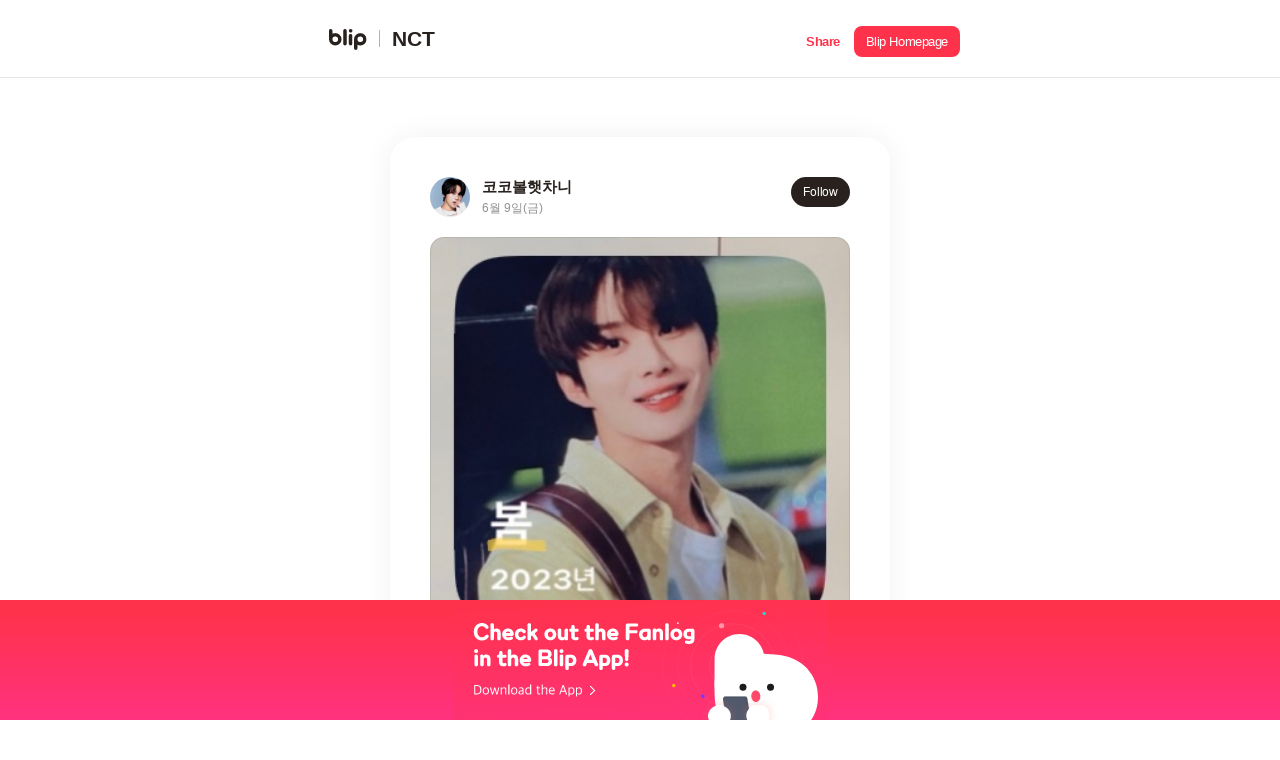

--- FILE ---
content_type: text/html; charset=utf-8
request_url: https://s.blip.kr/f/f3ed6ac0
body_size: 18137
content:
<!DOCTYPE html>
<html lang="ko">

<head>
    <!-- Global site tag (gtag.js) - Google Analytics GA4-->
    <script async src="https://www.googletagmanager.com/gtag/js?id=UA-164683165-1"></script>
    <script async src="https://www.googletagmanager.com/gtag/js?id=G-74Z51LLSRQ"></script>
    <script>
        window.dataLayer = window.dataLayer || [];
        function gtag(){dataLayer.push(arguments);}
        gtag('js', new Date());
        gtag('config', 'UA-164683165-1');
        gtag('config', 'G-74Z51LLSRQ');
    </script>
    <meta http-equiv="X-UA-Compatible" content="IE=Edge">
    <meta charset="UTF-8">
    <meta name="viewport" content="width=device-width,initial-scale=1.0,minimum-scale=1.0,maximum-scale=1.0,user-scalable=yes">
    <title>코코볼햇차니님이 작성한 NCT 팬로그</title>
    <link rel="shortcut icon" href="/images/favicon.png">
    <link rel="canonical" href="http://s.blip.kr/f/f3ed6ac0" />
    <link rel="apple-touch-icon-precomposed" href="" sizes="" />
    <meta name="description" content="블립에 올라온 팬로그를 확인해 보세요!">
    <meta name="author" content="코코볼햇차니">
    <!--open graph-->
    <meta property="og:title" content="코코볼햇차니님이 작성한 NCT 팬로그" />
    <meta property="og:description" content="블립에 올라온 팬로그를 확인해 보세요!" />
    <meta property="og:url" content="https://s.blip.kr/f/f3ed6ac0" />
    <meta property="og:type" content="website" />
        <meta property="og:image" content="https://image.blip.kr/v1/file/8e2f9ad14e9e3fdac500c849310e2fda" />
        <meta property="og:image:secure_url" content="https://image.blip.kr/v1/file/8e2f9ad14e9e3fdac500c849310e2fda" />
    <meta property="og:image:type" content="image/jpeg" />
    <meta property="og:image:width" content="1200" />
    <meta property="og:image:height" content="630" />
    <meta property="og:image:alt" content="t" />
    <!-- Twitter Card data -->
    <meta name="twitter:card" content="summary_large_image">
    <meta name="twitter:title" content="코코볼햇차니님이 작성한 NCT 팬로그">
    <meta name="twitter:description" content="블립에 올라온 팬로그를 확인해 보세요!">
    <meta name="twitter:url" content="https://s.blip.kr/f/f3ed6ac0">
        <meta name="twitter:image" content="https://image.blip.kr/v1/file/8e2f9ad14e9e3fdac500c849310e2fda" />
    <meta property="twitter:image:width" content="820" />
    <meta property="twitter:image:height" content="418" />
    <meta name="naver-site-verification" content="13334e4e2fb42e9ea07c3dd8c3310e2cb0c3966c" />
    <script src="/lib/jquery.min.js"></script>
    <script type="text/javascript" src="/js/main.js"></script>
    <script src="//developers.kakao.com/sdk/js/kakao.min.js"></script>
    <script>
      $(document).ready(function(){
          Kakao.init("30785b8dfe42946f64597088c04eb325");

      });

      (function(a_,i_,r_,_b,_r,_i,_d,_g,_e){if(!a_[_b]){var d={queue:[]};_r.concat(_i).forEach(function(a){var i_=a.split("."),a_=i_.pop();i_.reduce(function(a,i_){return a[i_]=a[i_]||{}},d)[a_]=function(){d.queue.push([a,arguments])}});a_[_b]=d;a_=i_.getElementsByTagName(r_)[0];i_=i_.createElement(r_);i_.onerror=function(){d.queue.filter(function(a){return 0<=_i.indexOf(a[0])}).forEach(function(a){a=a[1];a=a[a.length-1];"function"===typeof a&&a("error occur when load airbridge")})};i_.async=1;i_.src="//static.airbridge.io/sdk/latest/airbridge.min.js";a_.parentNode.insertBefore(i_,a_)}})(window,document,"script","airbridge","init fetchResource setBanner setDownload setDownloads openDeeplink setDeeplinks sendWeb setUserAgent setUserAlias addUserAlias setMobileAppData setUserId setUserEmail setUserPhone setUserAttributes clearUser setDeviceIFV setDeviceIFA setDeviceGAID events.send events.signIn events.signUp events.signOut events.purchased events.addedToCart events.productDetailsViewEvent events.homeViewEvent events.productListViewEvent events.searchResultViewEvent".split(" "),["events.wait"]);

      airbridge.init({
          app: 'blip',
          webToken: '6c86416fb8df4b58b5db3d32af7e669e',
            useProtectedAttributionWindow: true
      });
    </script>
      <script async src="https://pagead2.googlesyndication.com/pagead/js/adsbygoogle.js?client=ca-pub-6965310808580946"
    crossorigin="anonymous"></script>
    <script type="text/javascript">
        if(typeof(history.pushState) == 'function') {
        var CategoryURL = location.href;
        CategoryURL = CategoryURL.replace(/\?category=([0-9]+)/ig,'');
        history.pushState(null, null , CategoryURL)
    }
    </script>
    <link rel="stylesheet" media="(max-width: 649px)" href="/css/mobile.css">
    <link rel="stylesheet" media="(min-width: 650px)" href="/css/desktop.css">
    <link rel="stylesheet" href="/css/common.css">
</head>

<body>
  <header id="header">
      <div class="header-content-wrapper">
            <a id="header-logo-area" href="/" class="logo-area">
                <img class="logo" src="/resource/icon/icon-logo.svg" alt="" />
                <div class="line"></div>
                <h1 class="group-name">NCT</h1>
            </a>
            <div id="header-share-area"  class="btn-share-area appSharePopup">
                <a role="button" class="btn-share"><span class="i18n-share-button">공유</span></a>
                <a role="button" class="btn-homepage btn-goToApp" data-applink="blip://fanLog/detail?unitId&#x3D;33&amp;id&#x3D;504941" data-airbridge-link="https://b.blip.kr/@blip/web_blip?ad_creative&#x3D;f3ed6ac0&amp;ad_group&#x3D;f&amp;campaign&#x3D;share_page&amp;og_tag_id&#x3D;16024629&amp;routing_short_id&#x3D;qnh5e&amp;tracking_template_id&#x3D;3a0e549cc7c7b25f44a11fdfe092ef20&amp;ad_type&#x3D;click"><span class="i18n-blip-homepage">블립 홈페이지</span></a>
                <a role="button" class="btn-app btn-goToApp" data-applink="blip://fanLog/detail?unitId&#x3D;33&amp;id&#x3D;504941" data-airbridge-link="https://b.blip.kr/@blip/web_blip?ad_creative&#x3D;f3ed6ac0&amp;ad_group&#x3D;f&amp;campaign&#x3D;share_page&amp;og_tag_id&#x3D;16024629&amp;routing_short_id&#x3D;qnh5e&amp;tracking_template_id&#x3D;3a0e549cc7c7b25f44a11fdfe092ef20&amp;ad_type&#x3D;click"><span class="i18n-open-app">앱에서 열기</span></a>
            </div>
      </div>
  </header>
  <div id="container">
      <section class="fanlog-container">
          <article class="fanlog-single-main-container">
            <section class="fanlog-single-profile-container">
              <div class="fanlog-single-profile-left appInfoPopup">
                  <img class="fanlog-single-profile-image " src="https://image.blip.kr/v1/file/d9b44e4ce4249dd9d97ebb9baa96dc63" alt="profile image" data-applink="blip://fanLog/detail?unitId&#x3D;33&amp;id&#x3D;504941" data-airbridge-link="https://b.blip.kr/@blip/web_blip?ad_creative&#x3D;f3ed6ac0&amp;ad_group&#x3D;f&amp;campaign&#x3D;share_page&amp;og_tag_id&#x3D;16024629&amp;routing_short_id&#x3D;qnh5e&amp;tracking_template_id&#x3D;3a0e549cc7c7b25f44a11fdfe092ef20&amp;ad_type&#x3D;click" />
                <div class="fanlog-single-profile-text-container">
                    <div class="fanlog-single-profile-name" data-applink="blip://fanLog/detail?unitId&#x3D;33&amp;id&#x3D;504941" data-airbridge-link="https://b.blip.kr/@blip/web_blip?ad_creative&#x3D;f3ed6ac0&amp;ad_group&#x3D;f&amp;campaign&#x3D;share_page&amp;og_tag_id&#x3D;16024629&amp;routing_short_id&#x3D;qnh5e&amp;tracking_template_id&#x3D;3a0e549cc7c7b25f44a11fdfe092ef20&amp;ad_type&#x3D;click">코코볼햇차니</div>
                    <div class="fanlog-single-profile-date">6월 9일(금)</div>
                </div>
              </div>
              <div class="fanlog-single-profile-right i18n-fanlog-follow-button appInfoPopup" data-applink="blip://fanLog/detail?unitId&#x3D;33&amp;id&#x3D;504941" data-airbridge-link="https://b.blip.kr/@blip/web_blip?ad_creative&#x3D;f3ed6ac0&amp;ad_group&#x3D;f&amp;campaign&#x3D;share_page&amp;og_tag_id&#x3D;16024629&amp;routing_short_id&#x3D;qnh5e&amp;tracking_template_id&#x3D;3a0e549cc7c7b25f44a11fdfe092ef20&amp;ad_type&#x3D;click" role="button">팔로우</div>
            </section>
                <section class="fanlog-single-images-container appInfoPopup" data-applink="blip://fanLog/detail?unitId&#x3D;33&amp;id&#x3D;504941" data-airbridge-link="https://b.blip.kr/@blip/web_blip?ad_creative&#x3D;f3ed6ac0&amp;ad_group&#x3D;f&amp;campaign&#x3D;share_page&amp;og_tag_id&#x3D;16024629&amp;routing_short_id&#x3D;qnh5e&amp;tracking_template_id&#x3D;3a0e549cc7c7b25f44a11fdfe092ef20&amp;ad_type&#x3D;click">
                    <div class="fanlog-single-image-wrapper">
                                <div class="fanlog-single-image-list-1 fanlog-single-image-list">
                                    <img src="https://image.blip.kr/v1/file/4606f9e0591bc7ef23a48c05843fba6a" alt="image" class="fanlog-single-image" />
                                </div>
                        
                        <div class="fanlog-single-image-border"></div>
                    </div>
                </section>
                <section class="fanlog-single-text-container">
                    <div class="fanlog-single-text">🌸💕🐶</div>
                </section>
            <section class="fanlog-single-button-container appInfoPopup" data-applink="blip://fanLog/detail?unitId&#x3D;33&amp;id&#x3D;504941" data-airbridge-link="https://b.blip.kr/@blip/web_blip?ad_creative&#x3D;f3ed6ac0&amp;ad_group&#x3D;f&amp;campaign&#x3D;share_page&amp;og_tag_id&#x3D;16024629&amp;routing_short_id&#x3D;qnh5e&amp;tracking_template_id&#x3D;3a0e549cc7c7b25f44a11fdfe092ef20&amp;ad_type&#x3D;click">
                <div class="fanlog-single-button-like-container">
                    <img class="fanlog-single-button like" src="/resource/images/fanlog/btn-like-off.svg" alt="like">
                    <div class="fanlog-single-button-number">3</div>
                    <img class="fanlog-single-button-more" src="/resource/images/fanlog/comment-more.svg" alt="like list">
                </div>
                <div class="fanlog-single-button-comment-container">
                    <img class="fanlog-single-button comment" src="/resource/images/fanlog/btn-comment.svg" alt="comments number">
                    <div class="fanlog-single-button-number">4</div>
                </div>
            </section>
          </article>
          <section class="fanlog-regtime-container">
            <div class="fanlog-regtime">2023.06.12(월) 오전 09:45 작성</div>
          </section>
          <section class="fanlog-comment-container appInfoPopup" data-applink="blip://fanLog/detail?unitId&#x3D;33&amp;id&#x3D;504941" data-airbridge-link="https://b.blip.kr/@blip/web_blip?ad_creative&#x3D;f3ed6ac0&amp;ad_group&#x3D;f&amp;campaign&#x3D;share_page&amp;og_tag_id&#x3D;16024629&amp;routing_short_id&#x3D;qnh5e&amp;tracking_template_id&#x3D;3a0e549cc7c7b25f44a11fdfe092ef20&amp;ad_type&#x3D;click">
                <ul class="fanlog-comment-list">
                        <li class="fanlog-comment-item">
                            <div class="fanlog-comment-item-left">
                                    <img class="fanlog-comment-author-image" src="https://image.blip.kr/v1/file/d8f6528fbcd7d76231785c071b1da1b9" alt="댓글 작성자" />
                            </div>
                            <div class="fanlog-comment-item-right">
                                <div class="fanlog-comment-author-container">
                                    <div class="fanlog-comment-author-name">김정우여친💚💚</div>
                                    <div class="fanlog-comment-regtime">136주 전</div>
                                </div>
                                <div class="fanlog-comment-content">엄훠 청순해💚</div>
                                <div class="fanlog-comment-bottom-container">
                                    <img src="/resource/images/fanlog/btn-like-off.svg" alt="like" class="fanlog-comment-bottom-like" />
                                    <div class="fanlog-comment-bottom-like-numbers">1</div>
                                    <img src="/resource/images/fanlog/btn-comment.svg" alt="comment" class="fanlog-comment-bottom-child" />
                                    <div class="fanlog-comment-bottom-child-numbers">3</div>
                                    <div class="fanlog-comment-bottom-write">댓글달기</div>
                                    <div class="fanlog-comment-bottom-translate">번역하기</div>
                                </div>
                            </div>
                        </li>
                </ul>
                <div class="fanlog-comment-more-btn-container">
                    <div class="fanlog-comment-more-btn-text">더보기</div>
                    <img class="fanlog-comment-more-btn-arrow" src="/resource/images/fanlog/arrow-right-mini.svg" alt="댓글 더보기" />
                </div>
          </section>
      </section>
      <section class="banner-area btn-goToApp fanlog"  data-applink="blip://fanLog/detail?unitId&#x3D;33&amp;id&#x3D;504941" data-airbridge-link="https://b.blip.kr/@blip/web_blip?ad_creative&#x3D;f3ed6ac0&amp;ad_group&#x3D;f&amp;campaign&#x3D;share_page&amp;og_tag_id&#x3D;16024629&amp;routing_short_id&#x3D;qnh5e&amp;tracking_template_id&#x3D;3a0e549cc7c7b25f44a11fdfe092ef20&amp;ad_type&#x3D;click">
          <a href="#">
              <div class="banner-content-wrapper">
                  <img id="fanlog-banner-img" class="banner-img" src="/resource/images/blip-web-banner-fanlog.svg">
              </div>
          </a>
      </section>
  </div>
  <div id="popup">
      <div class="appInfoPopup-wrapper">
          <div class="appInfoPopup-background"></div>
          <div class="appInfoPopsup-area fanlog">
              <button class="btn-popupClose"></button>
              <h2>
                <span class="i18n-fanlog-popup-title-1">블립에서 더 자세히</span>
                <br>
                <span class="i18n-fanlog-popup-title-2">팬로그를 확인해 보세요!</span>
            </h2>
              <div class="fanlog-popup"></div>
              <button class="btn-goToApp fanlog" data-applink="blip://fanLog/detail?unitId&#x3D;33&amp;id&#x3D;504941" data-airbridge-link="https://b.blip.kr/@blip/web_blip?ad_creative&#x3D;f3ed6ac0&amp;ad_group&#x3D;f&amp;campaign&#x3D;share_page&amp;og_tag_id&#x3D;16024629&amp;routing_short_id&#x3D;qnh5e&amp;tracking_template_id&#x3D;3a0e549cc7c7b25f44a11fdfe092ef20&amp;ad_type&#x3D;click">
                  <span class="i18n-fanlog-popup-button-1"></span>
                  <img class="blip-img" src="/resource/icon/icon-logo-w.svg">
                  <span class="i18n-fanlog-popup-button-2"></span>
              </button>
          </div>
      </div>
  </div>
  <div id="sharePopup">
      <div class="appsharePopup-wrapper">
          <div class="appsharePopup-background"></div>
          <div class="appsharePopup-area">
              <button class="btn-sharePopupClose"></button>
              <h2>공유하기</h2>
              <ul class="appsharePopup-btnList">
                  <li>
                      <a onclick="share('copy','f3ed6ac0','https://s.blip.kr/f/f3ed6ac0',`코코볼햇차니`,`블립 앱에서 팬로그를 확인해 보세요!`,`https://s.blip.kr/resource/icon/fanlog_share.png`)">
                          <img src="/resource/icon/blip-share-btn-link.svg">
                          <span class="appsharePopup-link">링크 복사</span>
                      </a>
                  </li>
                  <li>
                      <a onclick="share('twitter','f3ed6ac0','https://s.blip.kr/f/f3ed6ac0',`코코볼햇차니`,`블립 앱에서 팬로그를 확인해 보세요!`,`https://s.blip.kr/resource/icon/fanlog_share.png`)">
                          <img src="/resource/icon/blip-share-btn-twitter.svg">
                          <span class="appsharePopup-link">트위터</span>
                      </a>
                  </li>
                  <li>
                      <a onclick="share('facebook','f3ed6ac0','https://s.blip.kr/f/f3ed6ac0',`코코볼햇차니`,`블립 앱에서 팬로그를 확인해 보세요!`,`https://s.blip.kr/resource/icon/fanlog_share.png`)">
                          <img src="/resource/icon/blip-share-btn-facebook.svg">
                          <span class="appsharePopup-link">페이스북</span>
                      </a>
                  </li>
                  <li>
                      <a onclick="share('kakao','f3ed6ac0','https://s.blip.kr/f/f3ed6ac0',`코코볼햇차니`,`블립 앱에서 팬로그를 확인해 보세요!`,`https://s.blip.kr/resource/icon/fanlog_share.png`)">
                          <img src="/resource/icon/blip-share-btn-kakao.svg">
                          <span class="appsharePopup-link">카카오톡</span>
                      </a>
                  </li>
              </ul>
          </div>
      
      </div>
  </div>

  <script src="https://cdnjs.cloudflare.com/ajax/libs/i18next/21.6.7/i18next.min.js" integrity="sha512-zMiJ3GwsyeVCwBEr8N4iBEkE7pA1djgp6tZfXnh0qZo6qtK6ZP7afL4Afkxrl1hWcjOGi5vijEitdeGNqO48Dw==" crossorigin="anonymous" referrerpolicy="no-referrer"></script>
  <script type="text/javascript" src="/js/i18n.js"></script>
  <script>
    const userLanguage = navigator.language || navigator.userLanguage;
    let currentLanguage = userLanguage.substring(0, 2);
    currentLanguage = ["ko", "ja"].includes(currentLanguage) ? currentLanguage : "en";

    const fanlogBannerImg = document.getElementById('fanlog-banner-img');

    switch (currentLanguage) {
        case 'ko':
            fanlogBannerImg.src = `${location.origin}/resource/images/blip-web-banner-fanlog.svg`;
            break;

        case 'ja':
            fanlogBannerImg.src = `${location.origin}/resource/images/blip-web-banner-fanlog-ja.svg`;
            break;

        default:
            fanlogBannerImg.src = `${location.origin}/resource/images/blip-web-banner-fanlog-en.svg`;
            break;
    }
  </script>
</body>

</html>

--- FILE ---
content_type: text/html; charset=utf-8
request_url: https://id.abr.ge/api/v2/third-party-cookie/identifier.html?requestID=326316038
body_size: 443
content:
<!DOCTYPE html>
<html>
<head><meta charset="utf-8"></head>
<body>

<pre>
    requestID: 326316038
    Reply: map[uuid:6b09aa48-632a-4adf-b090-4c7267c186c9]
</pre>
<script>
    var message = {
        requestID: '326316038',
        
        reply: (document.cookie.indexOf('ab180ClientId=') !== -1) ? {"uuid":"6b09aa48-632a-4adf-b090-4c7267c186c9"} : { error: 'Third party cookie is not supported' }
        
    }

    window.parent.postMessage(
        
        JSON.stringify(message)
        
    , '*');
</script>
</body>
</html>


--- FILE ---
content_type: text/html; charset=utf-8
request_url: https://www.google.com/recaptcha/api2/aframe
body_size: 265
content:
<!DOCTYPE HTML><html><head><meta http-equiv="content-type" content="text/html; charset=UTF-8"></head><body><script nonce="xeaGtsrN208ZFpS3_tHEOg">/** Anti-fraud and anti-abuse applications only. See google.com/recaptcha */ try{var clients={'sodar':'https://pagead2.googlesyndication.com/pagead/sodar?'};window.addEventListener("message",function(a){try{if(a.source===window.parent){var b=JSON.parse(a.data);var c=clients[b['id']];if(c){var d=document.createElement('img');d.src=c+b['params']+'&rc='+(localStorage.getItem("rc::a")?sessionStorage.getItem("rc::b"):"");window.document.body.appendChild(d);sessionStorage.setItem("rc::e",parseInt(sessionStorage.getItem("rc::e")||0)+1);localStorage.setItem("rc::h",'1769322304365');}}}catch(b){}});window.parent.postMessage("_grecaptcha_ready", "*");}catch(b){}</script></body></html>

--- FILE ---
content_type: image/svg+xml
request_url: https://s.blip.kr/resource/images/fanlog/btn-like-off.svg
body_size: 362
content:
<svg width="34" height="34" viewBox="0 0 34 34" fill="none" xmlns="http://www.w3.org/2000/svg">
    <path d="M12.876 8.873c1.285 0 2.53.555 3.454 1.562l.224.251.448.501.447-.501.225-.251c.925-1.007 2.169-1.562 3.454-1.562 1.287 0 2.531.556 3.456 1.563 1.93 2.136 1.933 5.573.01 7.714l-6.614 6.462a1.4 1.4 0 0 1-1.957 0L9.41 18.15c-1.926-2.14-1.922-5.58.01-7.714.926-1.007 2.17-1.563 3.457-1.563z" stroke="#939191" stroke-width="1.2"/>
</svg>


--- FILE ---
content_type: image/svg+xml
request_url: https://s.blip.kr/resource/images/fanlog/arrow-right-mini.svg
body_size: 318
content:
<svg width="13" height="13" viewBox="0 0 13 13" fill="none" xmlns="http://www.w3.org/2000/svg">
    <path fill-rule="evenodd" clip-rule="evenodd" d="M8.205 6.025a.65.65 0 0 1 .92.92l-4.03 4.03a.65.65 0 0 1-.92-.92l4.03-4.03z" fill="#939191"/>
    <path fill-rule="evenodd" clip-rule="evenodd" d="M9.125 6.056a.65.65 0 0 1-.92.919l-4.03-4.03a.65.65 0 1 1 .92-.92l4.03 4.03z" fill="#939191"/>
</svg>


--- FILE ---
content_type: image/svg+xml
request_url: https://s.blip.kr/resource/images/fanlog/btn-comment.svg
body_size: 484
content:
<svg width="34" height="34" viewBox="0 0 34 34" fill="none" xmlns="http://www.w3.org/2000/svg">
    <path d="M21.14 22.479v-.6h-7.68c-1.76 0-2.535-.224-3.239-.6a3.967 3.967 0 0 1-1.653-1.654c-.377-.704-.6-1.479-.6-3.24v-1.792c0-1.76.223-2.535.6-3.239A3.967 3.967 0 0 1 10.22 9.7c.704-.376 1.48-.6 3.24-.6h7.08c1.76 0 2.535.224 3.239.6.714.383 1.271.94 1.653 1.654.377.704.6 1.479.6 3.24v3.425c0 1.612-.391 2.964-1.132 4.097-.742 1.136-1.858 2.085-3.357 2.851-.103.053-.148.059-.166.059a.238.238 0 0 1-.237-.238v-2.31z" stroke="#939191" stroke-width="1.2"/>
</svg>
